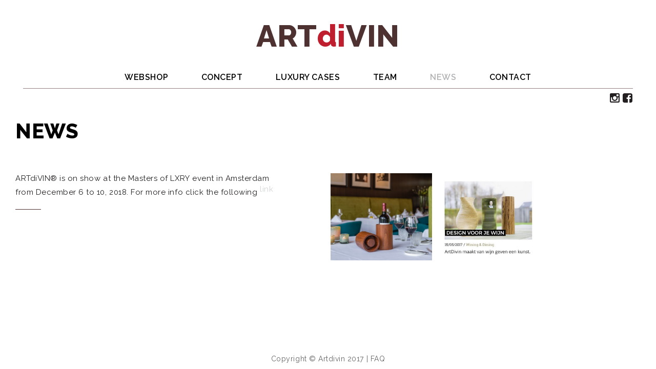

--- FILE ---
content_type: text/html; charset=UTF-8
request_url: https://artdivin.be/news
body_size: 2585
content:
<!DOCTYPE html>
<!--[if lt IE 7 ]><html class="ie ie6" lang="en"> <![endif]-->
<!--[if IE 7 ]><html class="ie ie7" lang="en"> <![endif]-->
<!--[if IE 8 ]><html class="ie ie8" lang="en"> <![endif]-->
<!--[if (gte IE 9)|!(IE)]><!--><html lang="en"> <!--<![endif]-->
<html lang="en">
<head>
        <meta charset="utf-8" />
        <meta http-equiv="X-UA-Compatible" content="IE=edge,chrome=1">
        <meta http-equiv="Cache-control" content="public">
                    <meta name="robots" content="index,follow">
            <meta name="googlebot" content="index,follow,snippet,noarchive">
                <meta name="viewport" content="width=device-width, initial-scale=1.0">
	<link rel="stylesheet" type="text/css" href="/frontend/dist/css/app.css" />
<script type="text/javascript" src="/frontend/dist/js/app.js"></script>
<title>News • ARTDIVIN</title>
        <meta name="description" content="" />
        <link href="https://fonts.googleapis.com/css?family=Raleway:400,600,800&amp;subset=latin-ext" rel="stylesheet">
        <meta property="og:image" content="https://artdivin.be"/>
<meta property="og:title" content="News • ARTDIVIN"/>
<meta property="og:site_name" content="ARTDIVIN"/>
                
                        <link rel="preload" as="image" href="https://artdivin.world/uploads/7/ee38418ebc625926b1236fffcb1f1fd9.jpg" >
                    
        <link rel="apple-touch-icon" sizes="57x57" href="/themes/wok/css/frontend/img/apple-icon-57x57.png">
<link rel="apple-touch-icon" sizes="60x60" href="/themes/wok/css/frontend/img/apple-icon-60x60.png">
<link rel="apple-touch-icon" sizes="72x72" href="/themes/wok/css/frontend/img/apple-icon-72x72.png">
<link rel="apple-touch-icon" sizes="76x76" href="/themes/wok/css/frontend/img/apple-icon-76x76.png">
<link rel="apple-touch-icon" sizes="114x114" href="/themes/wok/css/frontend/img/apple-icon-114x114.png">
<link rel="apple-touch-icon" sizes="120x120" href="/themes/wok/css/frontend/img/apple-icon-120x120.png">
<link rel="apple-touch-icon" sizes="144x144" href="/themes/wok/css/frontend/img/apple-icon-144x144.png">
<link rel="apple-touch-icon" sizes="152x152" href="/themes/wok/css/frontend/img/apple-icon-152x152.png">
<link rel="apple-touch-icon" sizes="180x180" href="/themes/wok/css/frontend/img/apple-icon-180x180.png">
<link rel="icon" type="image/png" sizes="192x192"  href="/themes/wok/css/frontend/img/android-icon-192x192.png">
<link rel="icon" type="image/png" sizes="32x32" href="/themes/wok/css/frontend/img/favicon-32x32.png">
<link rel="icon" type="image/png" sizes="96x96" href="/themes/wok/css/frontend/img/favicon-96x96.png">
<link rel="icon" type="image/png" sizes="16x16" href="/themes/wok/css/frontend/img/favicon-16x16.png">
</head>

<body id="app" class="page pageId3 chrome">
    
    
    <header>
<!-- Navigation -->
    <nav class="navbar header" role="navigation">
        <div class="container">
            <div class="row main-menu-wrap">
                <div class="col-xs-16 logo-wrap text-center">
                    <div class="navbar-header">
                        <a class="navbar-brand logo" href="/">
                            <span class="normal">ART</span><span class="highlighted">di</span><span class="normal">VIN</span>                        </a>
                    </div>
                </div>
                <div class="col-xs-16 hidden-lg hidden-md hidden-sm show-mobile-menu-wrap text-right">
                    <button id="toggle-mobile-menu">
                        <i class="fa fa-bars" aria-hidden="true"></i>
                        <i class="fa fa-times" aria-hidden="true"></i>
                    </button>
                </div>
                <div class="col-xs-16 main-menu text-center hidden-xs">
                        <ul>
<li data-object-id="17" data-related-object-class="Page" data-related-object-id="11" data-level="0"><a href="https://artdivin.myshopify.com">WEBSHOP</a></li>
<li data-object-id="11" data-related-object-class="Page" data-related-object-id="1" data-level="0"><a href="https://artdivin.be/concept">Concept</a></li>
<li data-object-id="8" data-related-object-class="Page" data-related-object-id="6" data-level="0"><a href="https://artdivin.be/luxury-cases">Luxury cases</a></li>
<li data-object-id="10" data-related-object-class="Page" data-related-object-id="2" data-level="0"><a href="https://artdivin.be/team">Team</a></li>
<li class="current currentBranch" data-object-id="5" data-related-object-class="Page" data-related-object-id="3" data-level="0"><a href="https://artdivin.be/news">News</a></li>
<li data-object-id="9" data-related-object-class="Page" data-related-object-id="7" data-level="0"><a href="https://artdivin.be/contact">Contact</a></li>
</ul>                </div>
                <div class="clearfix"></div>
                <div class="col-xs-16 line-bottom"></div>
                <div class="clearfix"></div>
                <div class="col-xs-16 text-right">
                    <ul class="socials list-unstyled list-inline">
                                                                <li><a href="https://www.instagram.com/artdivin.design/" target="_blank" title="instagram">
                        <i class="fa fa-instagram" aria-hidden="true"></i>
                        </a></li>
                                                            <li><a href="https://www.facebook.com/artdivindesign/" target="_blank" title="facebook">
                        <i class="fa fa-facebook-square" aria-hidden="true"></i>
                        </a></li>
                                                                                </ul>
                </div>
            </div>
        </div>
        <!-- /.container -->
    </nav>
</header>
 
        
            <div id="currentPage" data-page-id="3">




<div class="pageDetailWrapper container detail padding-box" data-page-id="3">
    <div class="inner-wrap" data-page-id="3">
        <div class="row">
        <div class="col-xs-16">
            <h2>News</h2>
        </div>
    </div>
        <div class="row">
            <div class="col-xs-16 col-sm-8">
                <div class="page-content">
                                                                                                <div class="pagePerex maxWidthText normalText">
                                <p>ARTdiVIN&reg;&nbsp;is on show at the&nbsp;Masters of LXRY&nbsp;event in&nbsp;Amsterdam from December 6 to 10, 2018.&nbsp;For more info click the following <a href="https://lxry.nl/exhibitor/artdivin" target="_blank">link</a></p>
                            </div>
                            <div class="line-wrap line--half"><span class="empty">&nbsp;</span></div>
                        
                                                                
                </div>
            </div>
            <div class="col-xs-16 col-sm-8">
                <div class="mainImageWrapper">
                    <div class="news row ">
                        
                                                                         <div class="list-wrap clearfix">
                                                    <a class="col-lg-5-6 col-md-5-6 col-xs-16 ajax " 
                               href="https://artdivin.be/news/3-masters-of-lxry-amsterdam-2018"
                               title="Masters of LXRY Amsterdam 2018">
                                <div class="image-wrap">
                                    <div class="bg-img image lazy" style="background-image:url(https://artdivin.com/uploads/6/thumbs/1b575863398be65447b2a44f6489929a.jpg)" data-original="https://artdivin.com/uploads/6/1b575863398be65447b2a44f6489929a.jpg" data-width="1080" data-height="720" ><div class="imageLoader" style="padding-top:66.666666666667%">&nbsp;</div></div><span class="title-wrap">Masters of LXRY Amsterdam 2018</span>
                                    
                                </div>
                                
                            </a>
                                                    <a class="col-lg-5-6 col-md-5-6 col-xs-16 ajax " 
                               href="https://artdivin.be/news/2-masters-of-lxry-2017"
                               title="Masters of LXRY 2017">
                                <div class="image-wrap">
                                    <div class="bg-img image lazy" style="background-image:url(https://artdivin.com/uploads/6/thumbs/32f1714ff796ce711836c31fc542d2d8.jpg)" data-original="https://artdivin.com/uploads/6/32f1714ff796ce711836c31fc542d2d8.jpg" data-width="640" data-height="640" ><div class="imageLoader" style="padding-top:100%">&nbsp;</div></div><span class="title-wrap">Masters of LXRY 2017</span>
                                    
                                </div>
                                
                            </a>
                                                </div>
                                            </div>
                </div>
            </div>
        </div>



        <div class="clear"></div>  
    </div>
</div></div>
<div id="temp" style="width:0;height: 0;overflow: hidden; position: fixed; top: -1000px; display:none"></div>
            <footer>
    <div class="clearfix text-center">
    <p>Copyright &copy; Artdivin 2017 | <a href="/faq">FAQ</a></p>
    
    </div>
</footer>        <script>
        isMobile = 0;
    </script>
    
<script>
  (function(i,s,o,g,r,a,m){i['GoogleAnalyticsObject']=r;i[r]=i[r]||function(){
  (i[r].q=i[r].q||[]).push(arguments)},i[r].l=1*new Date();a=s.createElement(o),
  m=s.getElementsByTagName(o)[0];a.async=1;a.src=g;m.parentNode.insertBefore(a,m)
  })(window,document,'script','//www.google-analytics.com/analytics.js','ga');

  ga('create', 'UA-111966830-1', 'auto');
  ga('send', 'pageview');

</script></body>
</html>



--- FILE ---
content_type: text/plain
request_url: https://www.google-analytics.com/j/collect?v=1&_v=j102&a=1169468513&t=pageview&_s=1&dl=https%3A%2F%2Fartdivin.be%2Fnews&ul=en-us%40posix&dt=News%20%E2%80%A2%20ARTDIVIN&sr=1280x720&vp=1280x720&_u=IEBAAEABAAAAACAAI~&jid=1372940499&gjid=1679168224&cid=122285833.1768100879&tid=UA-111966830-1&_gid=1915212459.1768100879&_r=1&_slc=1&z=1362806480
body_size: -449
content:
2,cG-WZ7F116Z1Y